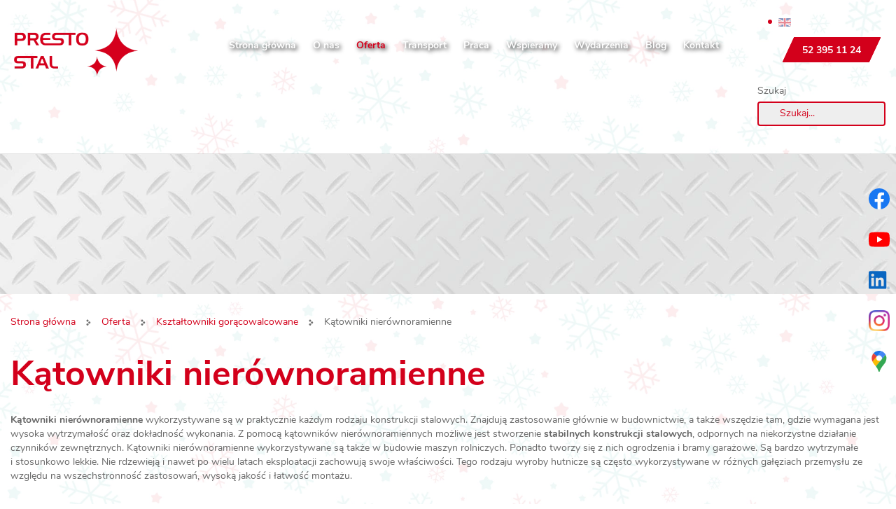

--- FILE ---
content_type: text/html; charset=utf-8
request_url: https://prestostal.pl/oferta/56-katowniki-nierownoramienne?start=12
body_size: 8535
content:
<!DOCTYPE html>
<html lang="pl-PL" itemscope itemtype="https://schema.org/WebPage">
<head>
<meta http-equiv="X-UA-Compatible" content="IE=edge">
<meta name="viewport" content="width=device-width, initial-scale=1">
<meta name="SKYPE_TOOLBAR" content="SKYPE_TOOLBAR_PARSER_COMPATIBLE">
<meta name="format-detection" content="telephone=no">
<meta charset="utf-8">
	<meta name="description" content="Kątowniki nierównoramienne wykorzystywane są głównie w budownictwie do tworzenia konstrukcji stalowych. Dowiedz się więcej na naszej stronie i złóż zamówienie">
	<title>Kątowniki nierównoramienne: do stabilnych konstrukcji stalowych | Presto Stal</title>
	<link href="/oferta/56-katowniki-nierownoramienne?start=0" rel="prev">
	<link href="/oferta/56-katowniki-nierownoramienne?start=24" rel="next">
	<link href="/oferta/56-katowniki-nierownoramienne?format=feed&amp;type=rss" rel="alternate" type="application/rss+xml" title="RSS 2.0">
	<link href="/oferta/56-katowniki-nierownoramienne?format=feed&amp;type=atom" rel="alternate" type="application/atom+xml" title="Atom 1.0">
	<link href="/images/design/favicon.ico" rel="icon" type="image/vnd.microsoft.icon">
	<link href="https://prestostal.pl/wyszukiwarka?format=opensearch" rel="search" title="OpenSearch Presto Stal" type="application/opensearchdescription+xml">
	<link href="/media/vendor/awesomplete/css/awesomplete.css?1.1.7" rel="stylesheet">
	
	
	<style>.block238 .breadcrumbs .divider {margin-left:15px;margin-right:15px;color:rgba(0, 0, 0, 1);}.block238 .breadcrumbs .active {color:rgba(0, 0, 0, 1);}#djcatalog .djc_items .djc_item_bg {}
.block238 .pathwayicon, .block238 .breadcrumbs span:not(:first-of-type) { position: relative; }.block238 .pathwayicon span { position: absolute; visibility: hidden; }
.block238 .breadcrumbs .divider {margin-left:15px;margin-right:15px;color:rgba(0, 0, 0, 1);}.block238 .breadcrumbs .active {color:rgba(0, 0, 0, 1);}
</style>

	
	
	
	
	
	
	
	
	
	
	
	
	
	
	
	
	
	
	
	<meta property="og:title" content="Kątowniki nierównoramienne: do stabilnych konstrukcji stalowych | Presto Stal [2/7]">
	<meta property="og:description" content="Kątowniki nierównoramienne wykorzystywane są głównie w budownictwie do tworzenia konstrukcji stalowych. Dowiedz się więcej na naszej stronie i złóż zamówienie">
	<meta property="og:url" content="https://prestostal.pl/oferta/56-katowniki-nierownoramienne">
	<meta property="twitter:card" content="summary">
	<meta property="twitter:title" content="Kątowniki nierównoramienne: do stabilnych konstrukcji stalowych | Presto Stal [2/7]">
	<meta property="twitter:description" content="Kątowniki nierównoramienne wykorzystywane są głównie w budownictwie do tworzenia konstrukcji stalowych. Dowiedz się więcej na naszej stronie i złóż zamówienie">
	<link rel="preload stylesheet" as="style" href="/cache/3aabf5cfc38ec680fb32357f5cf9088d.css" fetchpriority="high">
	<link rel="preload stylesheet" as="style" media="screen and (min-width: 768px)" href="/cache/desktop.css" fetchpriority="low">
	<link rel="alternate" href="https://prestostal.pl/oferta/56-katowniki-nierownoramienne?start=12" hreflang="pl">
	<link rel="alternate" href="https://prestostal.pl/oferta/56-katowniki-nierownoramienne?start=12" hreflang="x-default">
	<link href="https://prestostal.pl/oferta/56-katowniki-nierownoramienne?start=12" rel="canonical">



<script type="application/ld+json">{
    "@context": "https://schema.org",
    "@type": "LocalBusiness",
    "name": "PRESTO STAL Rafał Piechowski",
    "url": "https://prestostal.pl/",
    "image": "https://prestostal.pl/images/design/logo-1.webp#joomlaImage://local-images/design/logo-1.webp?width=330&height=126",
    "geo": {
        "@type": "GeoCoordinates",
        "latitude": 53.7181772,
        "longitude": 17.5992952
    },
    "address": {
        "@type": "PostalAddress",
        "streetAddress": "Kościerska 11 B",
        "addressLocality": "Chojnice",
        "postalCode": "89-620"
    },
    "telephone": "+48 52 395 11 24",
    "openingHours": [
        "Pon-Pt 7:00-16:00"
    ]
}</script>
</head>
      <body class="body-xl page light  lang-pl" data-itemid="562">

        <div id="wrapper">
            <div id="container">
                <header>
                                                <div class="center" data-center="1">
                    
                    <div class="clearfix"></div>
                </div>
                                </header>
                <div id="main"> 
                    <div class="center">                    <div id="system-message-container">
	</div>


                                        </div>
			        <div class="block582 header">

			
            <div class="col-xs-12">

								                <div class="inner row">
																								                    <div class="center" data-center="1">
												<div class="section582" data-position="sekcja-header-a_60dc3e6c9a41f" data-sid="582" data-parent="1">
<div class="clearfix"></div>
			        <div class="block577 ">

			
            <div class="col-lg-2 hidden-xs hidden-sm hidden-md">

								                <div class="inner text-center-sm">
																										
<a href="https://prestostal.pl/" class="logo">
    <img src="/images/design/logo-1.webp" alt="Wyroby hutnicze i hurtownia stali - Presto Stal">
</a>																		                    </div>
																				                    <div class="clearfix"></div>
                </div>
			                        </div>
			
			        <div class="block578  align-right align-center-xs align-center-sm align-center-md align-right-lg align-right-xl">

			
            <div class="col-xs-12 col-md-9 col-lg-8">

								                <div class="inner">
																										          <nav class="navbar navbar-default navbar-custom">
              <div class="navbar-header">
                  <div class="visible-md visible-sm visible-xs">
<a href="https://prestostal.pl/" class="logo">
    <img src="/images/design/logo-1.webp" alt="Wyroby hutnicze i hurtownia stali - Presto Stal">
</a>
</div>                <button type="button" class="navbar-toggle collapsed" data-toggle="collapse" data-target="#navbar-collapse-578" aria-expanded="false"><span class="sr-only">Toggle navigation</span> <span class="icon-bar"></span> <span class="icon-bar"></span> <span class="icon-bar"></span></button>
              </div>
              <div class="collapse navbar-collapse" id="navbar-collapse-578">
                <ul class="nav navbar-nav menu">
<li class="item-101">
<a href="/">Strona główna</a>
</li>
<li class="item-559">
<a href="/o-nas">O nas</a>
</li>
<li class="item-562 current active dropdown parent">
<a href="/oferta">Oferta</a>
            <a class="dropdown-toggle" href="#" data-toggle="dropdown" role="button" aria-haspopup="true" aria-expanded="false"> <span class="caret"></span></a><ul class="dropdown-menu"><li class="item-1336">
<a href="/oferta/prefabrykaty-budowlane-i-zbrojeniowe">Prefabrykaty budowlane i zbrojeniowe</a>
</li></ul>
</li>
<li class="item-784">
<a href="/transport">Transport</a>
</li>
<li class="item-785">
<a href="/praca">Praca</a>
</li>
<li class="item-786">
<a href="/wspieramy">Wspieramy</a>
</li>
<li class="item-571">
<a href="/wydarzenia">Wydarzenia</a>
</li>
<li class="item-572">
<a href="/blog">Blog</a>
</li>
<li class="item-577">
<a href="/kontakt">Kontakt</a>
</li>
</ul>
</div>
</nav>
																		                    </div>
																				                    <div class="clearfix"></div>
                </div>
			                        </div>
			
			        <div class="block579 ">

			
            <div class="col-xs-12 col-md-3 col-lg-2">

								                <div class="inner">
																										<div class="section579" data-position="sekcja-header-a-btn-i-lang_60dc3e6c9a41f" data-sid="579" data-parent="1">
<div class="clearfix"></div>
			        <div class="block580 ">

			
            <div class="col-xs-12">

								                <div class="inner text-right-xl text-right-lg text-right-md text-center-sm text-center-xs">
																										


<div class="mod-languages ">

    


<ul class="lang-inline">
            
                        <li class="" dir="ltr">
                                                            <img title="English (UK)" style="opacity:0.5" src="/media/mod_falang/images/en_gb.gif" alt="English (UK)">                                                                    </li>
        
    </ul>

</div>
<div class="clearfix"></div>																		                    </div>
																				                    <div class="clearfix"></div>
                </div>
			                        </div>
			
			        <div class="block581 ">

			
            <div class="col-xs-12">

								                <div class="inner text-right-xl text-right-lg text-right-md text-center-sm text-center-xs">
																										
	<div class="row"><div class="col-md-12"><p><a class="btn btn-default btn-default-size btn-extrak988rkic" href="tel:+48523951124">52 395 11 24</a></p></div></div>
																		                    </div>
																				                    <div class="clearfix"></div>
                </div>
			                        </div>
			<div class="clearfix"></div>
</div>																		                    </div>
																				                    <div class="clearfix"></div>
                </div>
			                        </div>
			
			        <div class="block611 ">

			
            <div class="col-xs-12 col-md-2 col-md-offset-10 col-lg-offset-10">

								                <div class="inner">
																										
<form class="mod-finder js-finder-searchform form-search" action="/wyszukiwarka" method="get" role="search">
    <label for="mod-finder-searchword611" class="visually-hidden finder">Szukaj</label><input type="text" name="q" id="mod-finder-searchword611" class="js-finder-search-query form-control" value="" placeholder="Szukaj...">
            </form>
																		                    </div>
																				                    <div class="clearfix"></div>
                </div>
			                        </div>
			<div class="clearfix"></div>
</div>						<div class="clearfix"></div>
</div>												                    </div>
																				                    <div class="clearfix"></div>
                </div>
			                        </div>
			<div class="clearfix"></div>
<div class="center"></div>
			        <div class="block239 ">

			
            <div class="col-xs-12 col-sm-12 hidden-xs">

								                <div class="inner row">
																										
<div class="banner">
<div class="inner">
<div class="center">
<div class="col-xs-12 title">
</div>
</div>
<div class="clearfix"></div>
</div>
<img src="https://prestostal.pl/images/design/baner.webp" alt="Metalowa warstwa">
</div>


																		                    </div>
																				                    <div class="clearfix"></div>
                </div>
			                        </div>
			<div class="clearfix"></div>
<div class="center">
			        <div class="block238 ">

			
            <div class="col-xs-12">

								                <div class="inner">
																										
<div class="breadcrumbs " itemscope itemtype="https://schema.org/BreadcrumbList">
    
    <span itemprop="itemListElement" itemscope itemtype="https://schema.org/ListItem"><a itemprop="item" href="/" class="pathwayicon">Strona główna<span itemprop="name">Strona główna</span></a><meta itemprop="position" content="1"></span><span class="divider"><img src="https://prestostal.pl/images/design/breadcrumbs-icon.webp" alt="Separator"></span><span itemprop="itemListElement" itemscope itemtype="https://schema.org/ListItem"><a itemprop="item" href="/oferta" class="pathway"><span itemprop="name">Oferta</span></a><meta itemprop="position" content="2"></span><span class="divider"><img src="https://prestostal.pl/images/design/breadcrumbs-icon.webp" alt="Separator"></span><span itemprop="itemListElement" itemscope itemtype="https://schema.org/ListItem"><a itemprop="item" href="/oferta/52-ksztaltowniki-goracowalcowane" class="pathway"><span itemprop="name">Kształtowniki gorącowalcowane</span></a><meta itemprop="position" content="3"></span><span class="divider"><img src="https://prestostal.pl/images/design/breadcrumbs-icon.webp" alt="Separator"></span><span itemprop="itemListElement" itemscope itemtype="https://schema.org/ListItem"><span itemprop="name">Kątowniki nierównoramienne</span><meta itemprop="position" content="4"></span>
</div>
																		                    </div>
																				                    <div class="clearfix"></div>
                </div>
			                        </div>
			
                      <div id="content" class="col-xs-12 col-lg-12">
                                                  <div id="djcatalog" class="djc_list djc_theme_domyslny" data-content="1">





    <div class="djc_category djc_clearfix">
        
        
        
        
                <div class="djc_description">
            <div class="djc_fulltext">
            <div class="row"><div class="col-md-12">
<h1>Kątowniki nierównoramienne</h1>
<p><strong>Kątowniki nierównoramienne</strong>&nbsp;wykorzystywane są w&nbsp;praktycznie każdym rodzaju konstrukcji stalowych. Znajdują zastosowanie głównie w&nbsp;budownictwie, a&nbsp;także wszędzie tam, gdzie wymagana jest wysoka wytrzymałość oraz&nbsp;dokładność wykonania. Z&nbsp;pomocą kątowników nierównoramiennych możliwe jest stworzenie&nbsp;<strong>stabilnych konstrukcji stalowych</strong>, odpornych na&nbsp;niekorzystne działanie czynników zewnętrznych. Kątowniki nierównoramienne wykorzystywane są także w&nbsp;budowie maszyn rolniczych. Ponadto tworzy&nbsp;się z&nbsp;nich ogrodzenia i&nbsp;bramy garażowe. Są bardzo wytrzymałe i&nbsp;stosunkowo lekkie. Nie&nbsp;rdzewieją i&nbsp;nawet po&nbsp;wielu latach eksploatacji zachowują swoje właściwości. Tego rodzaju wyroby hutnicze są często wykorzystywane w&nbsp;różnych gałęziach przemysłu ze względu na&nbsp;wszechstronność zastosowań, wysoką jakość i&nbsp;łatwość montażu.</p>
<p>&nbsp;</p>
<h2>Jakie rodzaje kątowników nierównoramiennych oferujemy?</h2>
<p><span lang="pl-PL">Oferujemy&nbsp;</span><span lang="pl-PL">różne wagi i&nbsp;</span><span lang="pl-PL"><strong>wymiary kątowników nierównoramiennych</strong></span><span lang="pl-PL">.</span> Wybór odpowiedniego kątownika uzależniony jest od&nbsp;rozmiaru danej konstrukcji, a&nbsp;także od&nbsp;jej&nbsp;obciążenia. Dostarczamy kątowniki nierównoramienne, które zapewniają bezpieczeństwo oraz&nbsp;długi czas użytkowania stawianych konstrukcji. Wszystkie oferowane przez nas wyroby hutnicze spełniają normy przewidziane dla tego rodzaju produktów. Są tworzone w&nbsp;oparciu o&nbsp;najnowsze rozwiązania technologiczne. Zapraszamy do&nbsp;zapoznania&nbsp;się z&nbsp;naszą ofertą kątowników nierównoramiennych. W&nbsp;sprzedaży dostępne są także <a href="/oferta/55-katowniki-rownoramienne">kątowniki równoramienne</a>&nbsp;w&nbsp;doskonałym stosunku jakości do&nbsp;ceny. W&nbsp;przypadku pytań zachęcamy również do&nbsp;kontaktu z&nbsp;naszą hurtownią w&nbsp;woj. pomorskim. Chętnie pomożemy wybrać produkty spełniające oczekiwania najbardziej wymagających klientów.</p>
<h2><span lang="pl-PL">Kątowniki nierównoramienne jako rozwiązanie dla asymetrycznych obciążeń</span></h2>
<p><span lang="pl-PL"><strong>Kątowniki nierównoramienne są niezastąpione w&nbsp;sytuacjach</strong></span><span lang="pl-PL">, gdzie konstrukcja wymaga specyficznego prowadzenia sił, co jest kluczowe w&nbsp;projektach o&nbsp;niestandardowych obciążeniach. Dzięki swojej budowie pozwalają na&nbsp;efektywne rozłożenie sił, co zwiększa stabilność i&nbsp;trwałość konstrukcji. Różnorodność zastosowań tych elementów sprawia, że są często wybierane w&nbsp;projektach inżynieryjnych, gdzie precyzyjne prowadzenie obciążeń jest niezbędne dla osiągnięcia zamierzonych rezultatów.</span></p>
<p><span lang="pl-PL"><strong>Różna długość ramion kątowników nierównoramiennych</strong></span><span lang="pl-PL">&nbsp;wpływa bezpośrednio na&nbsp;ich&nbsp;sztywność, co jest istotne przy projektowaniu konstrukcji wymagających precyzyjnego dopasowania. Asymetryczna budowa pozwala na&nbsp;lepsze dostosowanie elementu do&nbsp;specyficznych wymagań konstrukcyjnych, co przekłada&nbsp;się na&nbsp;większą elastyczność projektową.</span></p>
<h2><span lang="pl-PL">Dobór kątownika stalowego nierównoramiennego do&nbsp;detali konstrukcyjnych</span></h2>
<p><span lang="pl-PL"><strong>Rodzaj profilu kątownika nierównoramiennego</strong></span><span lang="pl-PL">&nbsp;ma istotny wpływ na&nbsp;pracę połączeń w&nbsp;konstrukcji, ponieważ różne profile mogą oferować odmienne właściwości mechaniczne. Właściwy dobór profilu zapewnia optymalną wytrzymałość i&nbsp;stabilność połączeń, co jest kluczowe dla bezpieczeństwa całej struktury. W&nbsp;związku z&nbsp;tym inżynierowie muszą dokładnie analizować wymagania projektowe i&nbsp;wybierać kątowniki, które najlepiej spełnią określone potrzeby konstrukcyjne.</span></p>
<p><span lang="pl-PL">Tolerancje wymiarowe odgrywają kluczową rolę w&nbsp;montażu&nbsp;</span><span lang="pl-PL"><strong>stalowych kątowników nierównoramiennych</strong></span><span lang="pl-PL">, ponieważ nawet niewielkie odchylenia mogą wpłynąć na&nbsp;jakość i&nbsp;trwałość połączeń. Precyzyjne wykonanie elementów zgodnie z&nbsp;normami zapewnia łatwość montażu oraz&nbsp;długotrwałą eksploatację konstrukcji.</span></p>
<h2><span lang="pl-PL">Kątowniki nierównoramienne – jak interpretować wymiary profili?</span></h2>
<p><span lang="pl-PL">Oznaczenia i&nbsp;</span><span lang="pl-PL"><strong>parametry techniczne kątowników nierównoramiennych</strong></span><span lang="pl-PL">&nbsp;są kluczowe dla ich&nbsp;prawidłowego zastosowania w&nbsp;projektach budowlanych. Znajomość tych parametrów pozwala na&nbsp;dokładne określenie właściwości mechanicznych i&nbsp;fizycznych elementu, co jest niezbędne do&nbsp;jego&nbsp;efektywnego wykorzystania.</span></p>
<p><span lang="pl-PL"><strong>Grubość ścianki kątownika nierównoramiennego</strong></span><span lang="pl-PL">&nbsp;ma znaczący wpływ na&nbsp;jego&nbsp;nośność, ponieważ decyduje o&nbsp;zdolności elementu do&nbsp;przenoszenia obciążeń. Wybór odpowiedniej grubości jest kluczowy dla zapewnienia bezpieczeństwa i&nbsp;trwałości konstrukcji, szczególnie w&nbsp;wymagających warunkach eksploatacyjnych. Niewłaściwy dobór grubości może prowadzić do&nbsp;przeciążenia elementów i&nbsp;ich&nbsp;przedwczesnego zużycia, co z&nbsp;kolei może skutkować poważnymi konsekwencjami dla całej konstrukcji.</span></p>
</div></div>            </div>
                    </div>
        
            </div>








    <div class="djc_items djc_clearfix">
        
<div class="djc_item col-lg-4 col-md-4 col-sm-6 col-xs-12" data-content="1">
<div class="djc_item_bg"><div class="djc_item_in djc_clearfix">
<div class="col-xs-12 col-lg-12"><div class="djc_image"><a href="/oferta/56-katowniki-nierownoramienne/800-katownik-nierownoramienny-100x65x8-s355j2"><img class="img-polaroid" alt="Kątownik nierównoramienny 100x65x8 S355J2 1" src="/media/djcatalog2/images/item/8/katownik-nierownoramienny-100x65x8-s355j2_m.webp"></a></div></div>
<div class="col-xs-12 col-lg-12"><div class="djc_title"><h3><a href="/oferta/56-katowniki-nierownoramienne/800-katownik-nierownoramienny-100x65x8-s355j2">Kątownik nierównoramienny 100x65x8 S355J2</a></h3></div></div>
<div class="col-xs-12 col-lg-12"><div class="djc_readon"><a class="btn readmore" href="/oferta/56-katowniki-nierownoramienne/800-katownik-nierownoramienny-100x65x8-s355j2">Zobacz więcej</a></div></div>
</div></div>
<div class="clearfix"></div>
</div>
<div class="djc_item col-lg-4 col-md-4 col-sm-6 col-xs-12" data-content="1">
<div class="djc_item_bg"><div class="djc_item_in djc_clearfix">
<div class="col-xs-12 col-lg-12"><div class="djc_image"><a href="/oferta/56-katowniki-nierownoramienne/801-katownik-nierownoramienny-100x65x9-s235jr"><img class="img-polaroid" alt="Kątownik nierównoramienny 100x65x9 S235JR 1" src="/media/djcatalog2/images/item/8/katownik-nierownoramienny-100x65x9-s235jr_m.webp"></a></div></div>
<div class="col-xs-12 col-lg-12"><div class="djc_title"><h3><a href="/oferta/56-katowniki-nierownoramienne/801-katownik-nierownoramienny-100x65x9-s235jr">Kątownik nierównoramienny 100x65x9 S235JR</a></h3></div></div>
<div class="col-xs-12 col-lg-12"><div class="djc_readon"><a class="btn readmore" href="/oferta/56-katowniki-nierownoramienne/801-katownik-nierownoramienny-100x65x9-s235jr">Zobacz więcej</a></div></div>
</div></div>
<div class="clearfix"></div>
</div>
<div class="djc_item col-lg-4 col-md-4 col-sm-6 col-xs-12" data-content="1">
<div class="djc_item_bg"><div class="djc_item_in djc_clearfix">
<div class="col-xs-12 col-lg-12"><div class="djc_image"><a href="/oferta/56-katowniki-nierownoramienne/802-katownik-nierownoramienny-100x65x9-s355j2"><img class="img-polaroid" alt="Kątownik nierównoramienny 100x65x9 S355J2 1" src="/media/djcatalog2/images/item/8/katownik-nierownoramienny-100x65x9-s355j2_m.webp"></a></div></div>
<div class="col-xs-12 col-lg-12"><div class="djc_title"><h3><a href="/oferta/56-katowniki-nierownoramienne/802-katownik-nierownoramienny-100x65x9-s355j2">Kątownik nierównoramienny 100x65x9 S355J2</a></h3></div></div>
<div class="col-xs-12 col-lg-12"><div class="djc_readon"><a class="btn readmore" href="/oferta/56-katowniki-nierownoramienne/802-katownik-nierownoramienny-100x65x9-s355j2">Zobacz więcej</a></div></div>
</div></div>
<div class="clearfix"></div>
</div>
<div class="djc_item col-lg-4 col-md-4 col-sm-6 col-xs-12" data-content="1">
<div class="djc_item_bg"><div class="djc_item_in djc_clearfix">
<div class="col-xs-12 col-lg-12"><div class="djc_image"><a href="/oferta/56-katowniki-nierownoramienne/803-katownik-nierownoramienny-100x75x7-s235jr"><img class="img-polaroid" alt="Kątownik nierównoramienny 100x75x7 S235JR 1" src="/media/djcatalog2/images/item/8/katownik-nierownoramienny-100x75x7-s235jr_m.webp"></a></div></div>
<div class="col-xs-12 col-lg-12"><div class="djc_title"><h3><a href="/oferta/56-katowniki-nierownoramienne/803-katownik-nierownoramienny-100x75x7-s235jr">Kątownik nierównoramienny 100x75x7 S235JR</a></h3></div></div>
<div class="col-xs-12 col-lg-12"><div class="djc_readon"><a class="btn readmore" href="/oferta/56-katowniki-nierownoramienne/803-katownik-nierownoramienny-100x75x7-s235jr">Zobacz więcej</a></div></div>
</div></div>
<div class="clearfix"></div>
</div>
<div class="djc_item col-lg-4 col-md-4 col-sm-6 col-xs-12" data-content="1">
<div class="djc_item_bg"><div class="djc_item_in djc_clearfix">
<div class="col-xs-12 col-lg-12"><div class="djc_image"><a href="/oferta/56-katowniki-nierownoramienne/804-katownik-nierownoramienny-100x75x7-s355j2"><img class="img-polaroid" alt="Kątownik nierównoramienny 100x75x7 S355J2 1" src="/media/djcatalog2/images/item/8/katownik-nierownoramienny-100x75x7-s355j2_m.webp"></a></div></div>
<div class="col-xs-12 col-lg-12"><div class="djc_title"><h3><a href="/oferta/56-katowniki-nierownoramienne/804-katownik-nierownoramienny-100x75x7-s355j2">Kątownik nierównoramienny 100x75x7 S355J2</a></h3></div></div>
<div class="col-xs-12 col-lg-12"><div class="djc_readon"><a class="btn readmore" href="/oferta/56-katowniki-nierownoramienne/804-katownik-nierownoramienny-100x75x7-s355j2">Zobacz więcej</a></div></div>
</div></div>
<div class="clearfix"></div>
</div>
<div class="djc_item col-lg-4 col-md-4 col-sm-6 col-xs-12" data-content="1">
<div class="djc_item_bg"><div class="djc_item_in djc_clearfix">
<div class="col-xs-12 col-lg-12"><div class="djc_image"><a href="/oferta/56-katowniki-nierownoramienne/805-katownik-nierownoramienny-100x75x8-s235jr"><img class="img-polaroid" alt="Kątownik nierównoramienny 100x75x8 S235JR 1" src="/media/djcatalog2/images/item/8/katownik-nierownoramienny-100x75x8-s235jr_m.webp"></a></div></div>
<div class="col-xs-12 col-lg-12"><div class="djc_title"><h3><a href="/oferta/56-katowniki-nierownoramienne/805-katownik-nierownoramienny-100x75x8-s235jr">Kątownik nierównoramienny 100x75x8 S235JR</a></h3></div></div>
<div class="col-xs-12 col-lg-12"><div class="djc_readon"><a class="btn readmore" href="/oferta/56-katowniki-nierownoramienne/805-katownik-nierownoramienny-100x75x8-s235jr">Zobacz więcej</a></div></div>
</div></div>
<div class="clearfix"></div>
</div>
<div class="djc_item col-lg-4 col-md-4 col-sm-6 col-xs-12" data-content="1">
<div class="djc_item_bg"><div class="djc_item_in djc_clearfix">
<div class="col-xs-12 col-lg-12"><div class="djc_image"><a href="/oferta/56-katowniki-nierownoramienne/806-katownik-nierownoramienny-100x75x8-s355j2"><img class="img-polaroid" alt="Kątownik nierównoramienny 100x75x8 S355J2 1" src="/media/djcatalog2/images/item/8/katownik-nierownoramienny-100x75x8-s355j2_m.webp"></a></div></div>
<div class="col-xs-12 col-lg-12"><div class="djc_title"><h3><a href="/oferta/56-katowniki-nierownoramienne/806-katownik-nierownoramienny-100x75x8-s355j2">Kątownik nierównoramienny 100x75x8 S355J2</a></h3></div></div>
<div class="col-xs-12 col-lg-12"><div class="djc_readon"><a class="btn readmore" href="/oferta/56-katowniki-nierownoramienne/806-katownik-nierownoramienny-100x75x8-s355j2">Zobacz więcej</a></div></div>
</div></div>
<div class="clearfix"></div>
</div>
<div class="djc_item col-lg-4 col-md-4 col-sm-6 col-xs-12" data-content="1">
<div class="djc_item_bg"><div class="djc_item_in djc_clearfix">
<div class="col-xs-12 col-lg-12"><div class="djc_image"><a href="/oferta/56-katowniki-nierownoramienne/807-katownik-nierownoramienny-120x80x10-s355j2"><img class="img-polaroid" alt="Kątownik nierównoramienny 120x80x10 S355J2 1" src="/media/djcatalog2/images/item/8/katownik-nierownoramienny-120x80x10-s355j2_m.webp"></a></div></div>
<div class="col-xs-12 col-lg-12"><div class="djc_title"><h3><a href="/oferta/56-katowniki-nierownoramienne/807-katownik-nierownoramienny-120x80x10-s355j2">Kątownik nierównoramienny 120x80x10 S355J2</a></h3></div></div>
<div class="col-xs-12 col-lg-12"><div class="djc_readon"><a class="btn readmore" href="/oferta/56-katowniki-nierownoramienne/807-katownik-nierownoramienny-120x80x10-s355j2">Zobacz więcej</a></div></div>
</div></div>
<div class="clearfix"></div>
</div>
<div class="djc_item col-lg-4 col-md-4 col-sm-6 col-xs-12" data-content="1">
<div class="djc_item_bg"><div class="djc_item_in djc_clearfix">
<div class="col-xs-12 col-lg-12"><div class="djc_image"><a href="/oferta/56-katowniki-nierownoramienne/808-katownik-nierownoramienny-120x80x12-s235jr"><img class="img-polaroid" alt="Kątownik nierównoramienny 120x80x12 S235JR 1" src="/media/djcatalog2/images/item/8/katownik-nierownoramienny-120x80x12-s235jr_m.webp"></a></div></div>
<div class="col-xs-12 col-lg-12"><div class="djc_title"><h3><a href="/oferta/56-katowniki-nierownoramienne/808-katownik-nierownoramienny-120x80x12-s235jr">Kątownik nierównoramienny 120x80x12 S235JR</a></h3></div></div>
<div class="col-xs-12 col-lg-12"><div class="djc_readon"><a class="btn readmore" href="/oferta/56-katowniki-nierownoramienne/808-katownik-nierownoramienny-120x80x12-s235jr">Zobacz więcej</a></div></div>
</div></div>
<div class="clearfix"></div>
</div>
<div class="djc_item col-lg-4 col-md-4 col-sm-6 col-xs-12" data-content="1">
<div class="djc_item_bg"><div class="djc_item_in djc_clearfix">
<div class="col-xs-12 col-lg-12"><div class="djc_image"><a href="/oferta/56-katowniki-nierownoramienne/809-katownik-nierownoramienny-120x80x12-s355j2"><img class="img-polaroid" alt="Kątownik nierównoramienny 120x80x12 S355J2 1" src="/media/djcatalog2/images/item/8/katownik-nierownoramienny-120x80x12-s355j2_m.webp"></a></div></div>
<div class="col-xs-12 col-lg-12"><div class="djc_title"><h3><a href="/oferta/56-katowniki-nierownoramienne/809-katownik-nierownoramienny-120x80x12-s355j2">Kątownik nierównoramienny 120x80x12 S355J2</a></h3></div></div>
<div class="col-xs-12 col-lg-12"><div class="djc_readon"><a class="btn readmore" href="/oferta/56-katowniki-nierownoramienne/809-katownik-nierownoramienny-120x80x12-s355j2">Zobacz więcej</a></div></div>
</div></div>
<div class="clearfix"></div>
</div>
<div class="djc_item col-lg-4 col-md-4 col-sm-6 col-xs-12" data-content="1">
<div class="djc_item_bg"><div class="djc_item_in djc_clearfix">
<div class="col-xs-12 col-lg-12"><div class="djc_image"><a href="/oferta/56-katowniki-nierownoramienne/810-katownik-nierownoramienny-120x80x8-s355j2"><img class="img-polaroid" alt="Kątownik nierównoramienny 120x80x8 S355J2 1" src="/media/djcatalog2/images/item/8/katownik-nierownoramienny-120x80x8-s355j2_m.webp"></a></div></div>
<div class="col-xs-12 col-lg-12"><div class="djc_title"><h3><a href="/oferta/56-katowniki-nierownoramienne/810-katownik-nierownoramienny-120x80x8-s355j2">Kątownik nierównoramienny 120x80x8 S355J2</a></h3></div></div>
<div class="col-xs-12 col-lg-12"><div class="djc_readon"><a class="btn readmore" href="/oferta/56-katowniki-nierownoramienne/810-katownik-nierownoramienny-120x80x8-s355j2">Zobacz więcej</a></div></div>
</div></div>
<div class="clearfix"></div>
</div>
<div class="djc_item col-lg-4 col-md-4 col-sm-6 col-xs-12" data-content="1">
<div class="djc_item_bg"><div class="djc_item_in djc_clearfix">
<div class="col-xs-12 col-lg-12"><div class="djc_image"><a href="/oferta/56-katowniki-nierownoramienne/811-katownik-nierownoramienny-130x65x10-s235jr"><img class="img-polaroid" alt="Kątownik nierównoramienny 130x65x10 S235JR 1" src="/media/djcatalog2/images/item/8/katownik-nierownoramienny-130x65x10-s235jr_m.webp"></a></div></div>
<div class="col-xs-12 col-lg-12"><div class="djc_title"><h3><a href="/oferta/56-katowniki-nierownoramienne/811-katownik-nierownoramienny-130x65x10-s235jr">Kątownik nierównoramienny 130x65x10 S235JR</a></h3></div></div>
<div class="col-xs-12 col-lg-12"><div class="djc_readon"><a class="btn readmore" href="/oferta/56-katowniki-nierownoramienne/811-katownik-nierownoramienny-130x65x10-s235jr">Zobacz więcej</a></div></div>
</div></div>
<div class="clearfix"></div>
</div>    </div>



<div class="djc_pagination pagination djc_clearfix">

    <ul class="pagination">
                    <li>
        <a aria-label="Idź do strony poprzedni" href="/oferta/56-katowniki-nierownoramienne?start=0">
            &laquo;        </a>
    </li>

                        <li>
        <a aria-label="Idź do strony 1" href="/oferta/56-katowniki-nierownoramienne?start=0">
            1        </a>
    </li>
                            <li class="current">
        <a aria-current="true" aria-label="Strona 2" href="#">2</a>
    </li>
                        <li>
        <a aria-label="Idź do strony 3" href="/oferta/56-katowniki-nierownoramienne?start=24">
            3        </a>
    </li>
                        <li>
        <a aria-label="Idź do strony 4" href="/oferta/56-katowniki-nierownoramienne?start=36">
            4        </a>
    </li>
                        <li>
        <a aria-label="Idź do strony 5" href="/oferta/56-katowniki-nierownoramienne?start=48">
            5        </a>
    </li>
                        <li>
        <a aria-label="Idź do strony 6" href="/oferta/56-katowniki-nierownoramienne?start=60">
            6        </a>
    </li>
                        <li>
        <a aria-label="Idź do strony 7" href="/oferta/56-katowniki-nierownoramienne?start=72">
            7        </a>
    </li>
        
            <li>
        <a aria-label="Idź do strony następny" href="/oferta/56-katowniki-nierownoramienne?start=24">
            &raquo;        </a>
    </li>
            </ul>
</div>



</div>
                          <div class="clearfix"></div>
                                              </div>
                                          </div>
			        <div class="block183 ">

			
            <div class="col-xs-12">

								                <div class="inner row">
																										
<div class="parallax183">
  <div class="bg-wrap">
        <div class="text">
    <div class="center">
      <div class="row"><div class="col-md-12">
<p>Jeśli masz pytania, kliknij przycisk i napisz do nas za pomocą prostego formularza kontaktowego.&nbsp;</p>
<p><a class="btn btn-default btn-default-size" href="/kontakt">Czytaj więcej</a></p>
</div></div>      <div class="bg"></div>
      <div class="clearfix"></div>
      </div>
      </div>
      <div class="bg-image" data-mobilebg="url(https://prestostal.pl/images/design/parallax-c.webp) 50% 0 no-repeat">
  </div>
  </div>
</div>																		                    </div>
																				                    <div class="clearfix"></div>
                </div>
			                        </div>
			<div class="clearfix"></div>
<div class="center"></div>
			        <div class="block659 ">

			
            <div class="col-xs-12">

								                <div class="inner">
																										
	<div class="row"><div class="col-md-12">
<p>&nbsp;</p>
<p><img class="content-image" style="display: block; margin-left: auto; margin-right: auto;" src="/images/design/orly-nowa-grafika.webp" alt="orły grafika" width="133" height="150"></p>
<p>&nbsp;</p>
</div></div>
																		                    </div>
																				                    <div class="clearfix"></div>
                </div>
			                        </div>
			<div class="clearfix"></div>
<div class="center">
                    </div>                </div>
                <footer>
                    <div class="center" data-center="1">                    </div>
			        <div class="block424  align-center fixed">

			
            <div class="col-md-1 col-lg-1">

								                <div class="inner text-center">
																										
	<div class="gotoup  row"><div class="col-md-12 glyphicon glyphicon-chevron-up fixed-up"></div></div>
																		                    </div>
																				                    <div class="clearfix"></div>
                </div>
			                        </div>
			<div class="clearfix"></div>
<div class="center"></div>
			        <div class="block251 ">

			
            <div class="col-xs-12">

								                <div class="inner row">
																										
<div id="socialicons251" class="social-icons-container">
	<ul class="social-icons">
		<li><a class="csocial-link" href="https://www.facebook.com/PrestoStalChojnice/" target="_blank" rel="nofollow"><img src="https://prestostal.pl/media/mod_socialicons/img/icon-facebook.svg" alt="facebook"></a></li>
<li><a class="csocial-link" href="https://www.youtube.com/watch?v=V1S4TMShy8c" target="_blank" rel="nofollow"><img src="https://prestostal.pl/media/mod_socialicons/img/icon-youtube.svg" alt="youtube"></a></li>
<li><a class="csocial-link" href="https://pl.linkedin.com/in/rafa%C5%82-piechowski-3737b8368" target="_blank" rel="nofollow"><img src="https://prestostal.pl/media/mod_socialicons/img/icon-linkedin.svg" alt="linkedin"></a></li>
<li><a class="csocial-link" href="https://www.instagram.com/presto_stal/" target="_blank" rel="nofollow"><img src="https://prestostal.pl/media/mod_socialicons/img/icon-instagram.webp" alt="instagram"></a></li>
<li><a class="csocial-link" href="https://www.google.com/maps/place/PRESTO+STAL+-+pr%C4%99ty,+stal,+zbrojenia,+profile+stalowe,+blachy/@53.7181772,17.5992952,15z/data=!4m5!3m4!1s0x47024691a1ccab41:0x478606686f1ec72f!8m2!3d53.717882!4d17.5989191" target="_blank" rel="nofollow"><img src="https://prestostal.pl/images/design/gmaps.webp#joomlaImage://local-images/design/gmaps.webp?width=48&height=48" alt="Mapa"></a></li>	</ul>
</div>
																		                    </div>
																				                    <div class="clearfix"></div>
                </div>
			                        </div>
			<div class="clearfix"></div>
<div class="center"></div>
			        <div class="block598 ">

			
            <div class="col-xs-12">

								                <div class="inner row">
																										<div class="section598" data-position="sekcja-stopka-a_60dc52a1982fd" data-sid="598" data-parent="1">
<div class="clearfix"></div>
			        <div class="block595 ">

			
            <div class="col-xs-12">

								                <div class="inner row">
																										
	<div class="row"></div>
																		                    </div>
																				                    <div class="clearfix"></div>
                </div>
			                        </div>
			
			        <div class="block596  align-center">

			
            <div class="col-xs-12">

								                <div class="inner">
																										<div class="navbar-custom">
<ul class="nav nav-pills menu">
<li class="item-101">
<a href="/">Strona główna</a>
</li>
<li class="item-559">
<a href="/o-nas">O nas</a>
</li>
<li class="item-562 current parent">
<a href="/oferta">Oferta</a>
</li>
<li class="item-784">
<a href="/transport">Transport</a>
</li>
<li class="item-785">
<a href="/praca">Praca</a>
</li>
<li class="item-786">
<a href="/wspieramy">Wspieramy</a>
</li>
<li class="item-571">
<a href="/wydarzenia">Wydarzenia</a>
</li>
<li class="item-572">
<a href="/blog">Blog</a>
</li>
<li class="item-577">
<a href="/kontakt">Kontakt</a>
</li>
</ul>
</div>
																		                    </div>
																				                    <div class="clearfix"></div>
                </div>
			                        </div>
			
			        <div class="block597 ">

			
            <div class="col-xs-12">

								                <div class="inner">
																										
	<div class="row text-center">
<div class="col-md-4">
<p><span class="iconfont-phone"></span><br><a href="tel:+48523951124">+48 52 395 11 24</a></p>
<p>&nbsp;</p>
</div>
<div class="col-md-4">
<p><span class="iconfont-time-4"></span><br>Pon. - Pt.: 7:00 - 16:00 <br>Sobota: Nieczynne</p>
<p>&nbsp;</p>
</div>
<div class="col-md-4">
<p><span class="iconfont-pin-2"></span><br>Klawkowo, ul. Kościerska 11 B<br> 89-620 Chojnice</p>
<p>&nbsp;</p>
</div>
</div>
<div class="row"><div class="col-md-12">
<p><a href="/polityka-prywatnosci" target="_blank" rel="noopener noreferrer">Polityka prywatności</a><br><a href="/polityka-cookies" target="_blank" rel="noopener noreferrer">Polityka Cookies</a></p>
<p>Wszelkie prawa zastrzeżone © 2024&nbsp;<a href="https://panoramafirm.pl/" target="_blank" rel="nofollow noopener noreferrer">WeNet</a></p>
</div></div>
																		                    </div>
																				                    <div class="clearfix"></div>
                </div>
			                        </div>
			<div class="clearfix"></div>
</div>																		                    </div>
																				                    <div class="clearfix"></div>
                </div>
			                        </div>
			<div class="clearfix"></div>
<div class="center">
                    <div class="clearfix"></div>
</div>                </footer>
            </div>
        </div>
        <script src="/media/vendor/jquery/js/jquery.min.js?3.7.1"></script><script src="/media/legacy/js/jquery-noconflict.min.js?504da4"></script><script src="https://prestostal.pl/cache/3aabf5cfc38ec680fb32357f5cf9088d.js"></script><script type="application/json" class="joomla-script-options new">{"joomla.jtext":{"COM_DJCATALOG2_ADD_TO_CART_ERROR_COMBINATION_PARAMS_INVALID":"Please select all available features of this product.","COM_DJCATALOG2_PRODUCT_OUT_OF_STOCK":"niedostępny","COM_DJCATALOG2_PRODUCT_IN_STOCK":"w magazynie","COM_DJCATALOG2_PRODUCT_IN_STOCK_QTY":"W magazynie (%s items)","RLTA_BUTTON_SCROLL_LEFT":"Scroll buttons to the left","RLTA_BUTTON_SCROLL_RIGHT":"Scroll buttons to the right","MOD_FINDER_SEARCH_VALUE":"Szukaj...","COM_FINDER_SEARCH_FORM_LIST_LABEL":"Wyniki wyszukiwania","JLIB_JS_AJAX_ERROR_OTHER":"Wystąpił błąd podczas pobierania danych JSON: kod odpowiedzi HTTP %s.","JLIB_JS_AJAX_ERROR_PARSE":"Wystąpił błąd podczas przetwarzania następujących danych JSON:<br\/><code style=\"color:inherit;white-space:pre-wrap;padding:0;margin:0;border:0;background:inherit;\">%s<\/code>."},"finder-search":{"url":"\/component\/finder\/?task=suggestions.suggest&format=json&tmpl=component&Itemid=101"},"system.paths":{"root":"","rootFull":"https:\/\/prestostal.pl\/","base":"","baseFull":"https:\/\/prestostal.pl\/"},"csrf.token":"e83dfd0053b8a6711081011980d7f822","system.keepalive":{"interval":840000,"uri":"\/component\/ajax\/?format=json"}}</script><script src="/media/system/js/core.min.js?2cb912"></script><script src="/media/vendor/bootstrap/js/alert.min.js?5.3.3" type="module"></script><script src="/media/vendor/bootstrap/js/button.min.js?5.3.3" type="module"></script><script src="/media/vendor/bootstrap/js/carousel.min.js?5.3.3" type="module"></script><script src="/media/vendor/bootstrap/js/collapse.min.js?5.3.3" type="module"></script><script src="/media/vendor/bootstrap/js/dropdown.min.js?5.3.3" type="module"></script><script src="/media/vendor/bootstrap/js/modal.min.js?5.3.3" type="module"></script><script src="/media/vendor/bootstrap/js/offcanvas.min.js?5.3.3" type="module"></script><script src="/media/vendor/bootstrap/js/popover.min.js?5.3.3" type="module"></script><script src="/media/vendor/bootstrap/js/scrollspy.min.js?5.3.3" type="module"></script><script src="/media/vendor/bootstrap/js/tab.min.js?5.3.3" type="module"></script><script src="/media/vendor/bootstrap/js/toast.min.js?5.3.3" type="module"></script><script src="/media/system/js/keepalive.min.js?08e025" type="module"></script><script src="/media/vendor/awesomplete/js/awesomplete.min.js?1.1.7" defer></script><script src="/media/com_finder/js/finder.min.js?755761" type="module"></script><script>rltaSettings = {"switchToAccordions":true,"switchBreakPoint":576,"buttonScrollSpeed":5,"addHashToUrls":true,"rememberActive":false,"wrapButtons":false}</script><script>
				window.DJC2BaseUrl = "";
			</script>
</body>
</html>

--- FILE ---
content_type: image/svg+xml
request_url: https://prestostal.pl/media/mod_socialicons/img/icon-linkedin.svg
body_size: 802
content:
<svg id="Warstwa_1" data-name="Warstwa 1" xmlns="http://www.w3.org/2000/svg" viewBox="0 0 192 192"><defs><style>.cls-1{fill:#0a66c1;}</style></defs><title>icon</title><path class="cls-1" d="M180.9,156.8a9.84,9.84,0,1,1-9.83,9.84,9.85,9.85,0,0,1,9.83-9.84m0-1.26a11.1,11.1,0,1,0,11.1,11.1,11.1,11.1,0,0,0-11.1-11.1Z"/><path id="Path_2525" data-name="Path 2525" class="cls-1" d="M182.58,167.39a3,3,0,0,0,3-3,1.48,1.48,0,0,0,0-.21c0-2.25-1.36-3.33-4.15-3.33H177v11.81h1.7v-5.15h2.08l.05.06,3.23,5.09h1.82l-3.48-5.27Zm-2-1.18h-2v-4h2.49c1.29,0,2.76.21,2.76,1.89,0,1.94-1.49,2.1-3.29,2.1"/><path id="Path_2520" data-name="Path 2520" class="cls-1" d="M138.33,152.6H114.27V114.92c0-9-.16-20.54-12.51-20.54-12.53,0-14.44,9.79-14.44,19.89v38.32H63.26V75.13h23.1V85.71h.32A25.29,25.29,0,0,1,109.46,73.2c24.38,0,28.88,16,28.88,36.9ZM36.12,64.54a14,14,0,1,1,14-14,14,14,0,0,1-14,14h0m12,88.06H24.07V75.13H48.15ZM150.32,14.28H12A11.85,11.85,0,0,0,0,26V164.9a11.85,11.85,0,0,0,12,11.71H150.32a11.88,11.88,0,0,0,12-11.71V26a11.87,11.87,0,0,0-12-11.7"/></svg>